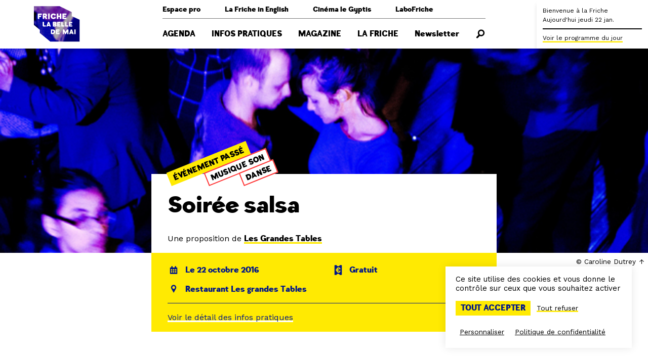

--- FILE ---
content_type: text/html; charset=UTF-8
request_url: https://www.lafriche.org/evenements/soiree-salsa/
body_size: 11009
content:
<!doctype html>
<html lang="fr-FR">
<head>
    <meta charset="UTF-8" />
    <meta name="viewport" content="width=device-width, initial-scale=1" />

    <link rel="profile" href="https://gmpg.org/xfn/11" />

    <link rel="icon" href="https://www.lafriche.org/app/themes/belledemai/assets/favicon.ico">

    <meta name='robots' content='index, follow, max-image-preview:large, max-snippet:-1, max-video-preview:-1' />

	<!-- This site is optimized with the Yoast SEO plugin v23.7 - https://yoast.com/wordpress/plugins/seo/ -->
	<title>Soirée salsa - Friche la Belle de Mai</title>
	<link rel="canonical" href="https://www.lafriche.org/evenements/soiree-salsa/" />
	<meta property="og:locale" content="fr_FR" />
	<meta property="og:type" content="article" />
	<meta property="og:title" content="Soirée salsa - Friche la Belle de Mai" />
	<meta property="og:description" content="Danseur ou spectacteur, de quelques pas esquissés à une danse qui peut durer bien après le coucher du soleil, débutant ou confirmé... Une fois par mois, le restaurant les Grandes Tables se transforme en une véritale piste de danse." />
	<meta property="og:url" content="https://www.lafriche.org/evenements/soiree-salsa/" />
	<meta property="og:site_name" content="Friche la Belle de Mai" />
	<meta property="article:modified_time" content="2020-07-03T15:03:28+00:00" />
	<meta property="og:image" content="http://www.lafriche.org/app/uploads/2016/10/salsacaroline-dutrey.jpg" />
	<meta property="og:image:width" content="645" />
	<meta property="og:image:height" content="370" />
	<meta property="og:image:type" content="image/jpeg" />
	<meta name="twitter:card" content="summary_large_image" />
	<script type="application/ld+json" class="yoast-schema-graph">{"@context":"https://schema.org","@graph":[{"@type":"WebPage","@id":"https://www.lafriche.org/evenements/soiree-salsa/","url":"https://www.lafriche.org/evenements/soiree-salsa/","name":"Soirée salsa - Friche la Belle de Mai","isPartOf":{"@id":"https://www.lafriche.org/#website"},"primaryImageOfPage":{"@id":"https://www.lafriche.org/evenements/soiree-salsa/#primaryimage"},"image":{"@id":"https://www.lafriche.org/evenements/soiree-salsa/#primaryimage"},"thumbnailUrl":"https://www.lafriche.org/app/uploads/2016/10/salsacaroline-dutrey.jpg","datePublished":"2016-10-14T22:00:00+00:00","dateModified":"2020-07-03T15:03:28+00:00","breadcrumb":{"@id":"https://www.lafriche.org/evenements/soiree-salsa/#breadcrumb"},"inLanguage":"fr-FR","potentialAction":[{"@type":"ReadAction","target":["https://www.lafriche.org/evenements/soiree-salsa/"]}]},{"@type":"ImageObject","inLanguage":"fr-FR","@id":"https://www.lafriche.org/evenements/soiree-salsa/#primaryimage","url":"https://www.lafriche.org/app/uploads/2016/10/salsacaroline-dutrey.jpg","contentUrl":"https://www.lafriche.org/app/uploads/2016/10/salsacaroline-dutrey.jpg","width":645,"height":370,"caption":"© Caroline Dutrey"},{"@type":"BreadcrumbList","@id":"https://www.lafriche.org/evenements/soiree-salsa/#breadcrumb","itemListElement":[{"@type":"ListItem","position":1,"name":"Accueil","item":"https://www.lafriche.org/"},{"@type":"ListItem","position":2,"name":"Soirée salsa"}]},{"@type":"WebSite","@id":"https://www.lafriche.org/#website","url":"https://www.lafriche.org/","name":"Friche la Belle de Mai","description":"Une fabrique artistique, un espace de vie et de culture à Marseille.","potentialAction":[{"@type":"SearchAction","target":{"@type":"EntryPoint","urlTemplate":"https://www.lafriche.org/?s={search_term_string}"},"query-input":{"@type":"PropertyValueSpecification","valueRequired":true,"valueName":"search_term_string"}}],"inLanguage":"fr-FR"}]}</script>
	<!-- / Yoast SEO plugin. -->


<link rel='stylesheet' id='wp-block-library-css' href='https://www.lafriche.org/wp/wp-includes/css/dist/block-library/style.min.css?ver=6.6.2' type='text/css' media='all' />
<style id='global-styles-inline-css' type='text/css'>
:root{--wp--preset--aspect-ratio--square: 1;--wp--preset--aspect-ratio--4-3: 4/3;--wp--preset--aspect-ratio--3-4: 3/4;--wp--preset--aspect-ratio--3-2: 3/2;--wp--preset--aspect-ratio--2-3: 2/3;--wp--preset--aspect-ratio--16-9: 16/9;--wp--preset--aspect-ratio--9-16: 9/16;--wp--preset--color--black: #000000;--wp--preset--color--cyan-bluish-gray: #abb8c3;--wp--preset--color--white: #ffffff;--wp--preset--color--pale-pink: #f78da7;--wp--preset--color--vivid-red: #cf2e2e;--wp--preset--color--luminous-vivid-orange: #ff6900;--wp--preset--color--luminous-vivid-amber: #fcb900;--wp--preset--color--light-green-cyan: #7bdcb5;--wp--preset--color--vivid-green-cyan: #00d084;--wp--preset--color--pale-cyan-blue: #8ed1fc;--wp--preset--color--vivid-cyan-blue: #0693e3;--wp--preset--color--vivid-purple: #9b51e0;--wp--preset--color--primary: #ffea02;--wp--preset--color--palette-1: #ff3333;--wp--preset--color--palette-2: #001689;--wp--preset--gradient--vivid-cyan-blue-to-vivid-purple: linear-gradient(135deg,rgba(6,147,227,1) 0%,rgb(155,81,224) 100%);--wp--preset--gradient--light-green-cyan-to-vivid-green-cyan: linear-gradient(135deg,rgb(122,220,180) 0%,rgb(0,208,130) 100%);--wp--preset--gradient--luminous-vivid-amber-to-luminous-vivid-orange: linear-gradient(135deg,rgba(252,185,0,1) 0%,rgba(255,105,0,1) 100%);--wp--preset--gradient--luminous-vivid-orange-to-vivid-red: linear-gradient(135deg,rgba(255,105,0,1) 0%,rgb(207,46,46) 100%);--wp--preset--gradient--very-light-gray-to-cyan-bluish-gray: linear-gradient(135deg,rgb(238,238,238) 0%,rgb(169,184,195) 100%);--wp--preset--gradient--cool-to-warm-spectrum: linear-gradient(135deg,rgb(74,234,220) 0%,rgb(151,120,209) 20%,rgb(207,42,186) 40%,rgb(238,44,130) 60%,rgb(251,105,98) 80%,rgb(254,248,76) 100%);--wp--preset--gradient--blush-light-purple: linear-gradient(135deg,rgb(255,206,236) 0%,rgb(152,150,240) 100%);--wp--preset--gradient--blush-bordeaux: linear-gradient(135deg,rgb(254,205,165) 0%,rgb(254,45,45) 50%,rgb(107,0,62) 100%);--wp--preset--gradient--luminous-dusk: linear-gradient(135deg,rgb(255,203,112) 0%,rgb(199,81,192) 50%,rgb(65,88,208) 100%);--wp--preset--gradient--pale-ocean: linear-gradient(135deg,rgb(255,245,203) 0%,rgb(182,227,212) 50%,rgb(51,167,181) 100%);--wp--preset--gradient--electric-grass: linear-gradient(135deg,rgb(202,248,128) 0%,rgb(113,206,126) 100%);--wp--preset--gradient--midnight: linear-gradient(135deg,rgb(2,3,129) 0%,rgb(40,116,252) 100%);--wp--preset--font-size--small: 13px;--wp--preset--font-size--medium: 20px;--wp--preset--font-size--large: 36px;--wp--preset--font-size--x-large: 42px;--wp--preset--spacing--20: 0.44rem;--wp--preset--spacing--30: 0.67rem;--wp--preset--spacing--40: 1rem;--wp--preset--spacing--50: 1.5rem;--wp--preset--spacing--60: 2.25rem;--wp--preset--spacing--70: 3.38rem;--wp--preset--spacing--80: 5.06rem;--wp--preset--shadow--natural: 6px 6px 9px rgba(0, 0, 0, 0.2);--wp--preset--shadow--deep: 12px 12px 50px rgba(0, 0, 0, 0.4);--wp--preset--shadow--sharp: 6px 6px 0px rgba(0, 0, 0, 0.2);--wp--preset--shadow--outlined: 6px 6px 0px -3px rgba(255, 255, 255, 1), 6px 6px rgba(0, 0, 0, 1);--wp--preset--shadow--crisp: 6px 6px 0px rgba(0, 0, 0, 1);}:root { --wp--style--global--content-size: 800px;--wp--style--global--wide-size: 1000px; }:where(body) { margin: 0; }.wp-site-blocks > .alignleft { float: left; margin-right: 2em; }.wp-site-blocks > .alignright { float: right; margin-left: 2em; }.wp-site-blocks > .aligncenter { justify-content: center; margin-left: auto; margin-right: auto; }:where(.is-layout-flex){gap: 0.5em;}:where(.is-layout-grid){gap: 0.5em;}.is-layout-flow > .alignleft{float: left;margin-inline-start: 0;margin-inline-end: 2em;}.is-layout-flow > .alignright{float: right;margin-inline-start: 2em;margin-inline-end: 0;}.is-layout-flow > .aligncenter{margin-left: auto !important;margin-right: auto !important;}.is-layout-constrained > .alignleft{float: left;margin-inline-start: 0;margin-inline-end: 2em;}.is-layout-constrained > .alignright{float: right;margin-inline-start: 2em;margin-inline-end: 0;}.is-layout-constrained > .aligncenter{margin-left: auto !important;margin-right: auto !important;}.is-layout-constrained > :where(:not(.alignleft):not(.alignright):not(.alignfull)){max-width: var(--wp--style--global--content-size);margin-left: auto !important;margin-right: auto !important;}.is-layout-constrained > .alignwide{max-width: var(--wp--style--global--wide-size);}body .is-layout-flex{display: flex;}.is-layout-flex{flex-wrap: wrap;align-items: center;}.is-layout-flex > :is(*, div){margin: 0;}body .is-layout-grid{display: grid;}.is-layout-grid > :is(*, div){margin: 0;}body{padding-top: 0px;padding-right: 0px;padding-bottom: 0px;padding-left: 0px;}a:where(:not(.wp-element-button)){text-decoration: underline;}:root :where(.wp-element-button, .wp-block-button__link){background-color: #32373c;border-width: 0;color: #fff;font-family: inherit;font-size: inherit;line-height: inherit;padding: calc(0.667em + 2px) calc(1.333em + 2px);text-decoration: none;}.has-black-color{color: var(--wp--preset--color--black) !important;}.has-cyan-bluish-gray-color{color: var(--wp--preset--color--cyan-bluish-gray) !important;}.has-white-color{color: var(--wp--preset--color--white) !important;}.has-pale-pink-color{color: var(--wp--preset--color--pale-pink) !important;}.has-vivid-red-color{color: var(--wp--preset--color--vivid-red) !important;}.has-luminous-vivid-orange-color{color: var(--wp--preset--color--luminous-vivid-orange) !important;}.has-luminous-vivid-amber-color{color: var(--wp--preset--color--luminous-vivid-amber) !important;}.has-light-green-cyan-color{color: var(--wp--preset--color--light-green-cyan) !important;}.has-vivid-green-cyan-color{color: var(--wp--preset--color--vivid-green-cyan) !important;}.has-pale-cyan-blue-color{color: var(--wp--preset--color--pale-cyan-blue) !important;}.has-vivid-cyan-blue-color{color: var(--wp--preset--color--vivid-cyan-blue) !important;}.has-vivid-purple-color{color: var(--wp--preset--color--vivid-purple) !important;}.has-primary-color{color: var(--wp--preset--color--primary) !important;}.has-palette-1-color{color: var(--wp--preset--color--palette-1) !important;}.has-palette-2-color{color: var(--wp--preset--color--palette-2) !important;}.has-black-background-color{background-color: var(--wp--preset--color--black) !important;}.has-cyan-bluish-gray-background-color{background-color: var(--wp--preset--color--cyan-bluish-gray) !important;}.has-white-background-color{background-color: var(--wp--preset--color--white) !important;}.has-pale-pink-background-color{background-color: var(--wp--preset--color--pale-pink) !important;}.has-vivid-red-background-color{background-color: var(--wp--preset--color--vivid-red) !important;}.has-luminous-vivid-orange-background-color{background-color: var(--wp--preset--color--luminous-vivid-orange) !important;}.has-luminous-vivid-amber-background-color{background-color: var(--wp--preset--color--luminous-vivid-amber) !important;}.has-light-green-cyan-background-color{background-color: var(--wp--preset--color--light-green-cyan) !important;}.has-vivid-green-cyan-background-color{background-color: var(--wp--preset--color--vivid-green-cyan) !important;}.has-pale-cyan-blue-background-color{background-color: var(--wp--preset--color--pale-cyan-blue) !important;}.has-vivid-cyan-blue-background-color{background-color: var(--wp--preset--color--vivid-cyan-blue) !important;}.has-vivid-purple-background-color{background-color: var(--wp--preset--color--vivid-purple) !important;}.has-primary-background-color{background-color: var(--wp--preset--color--primary) !important;}.has-palette-1-background-color{background-color: var(--wp--preset--color--palette-1) !important;}.has-palette-2-background-color{background-color: var(--wp--preset--color--palette-2) !important;}.has-black-border-color{border-color: var(--wp--preset--color--black) !important;}.has-cyan-bluish-gray-border-color{border-color: var(--wp--preset--color--cyan-bluish-gray) !important;}.has-white-border-color{border-color: var(--wp--preset--color--white) !important;}.has-pale-pink-border-color{border-color: var(--wp--preset--color--pale-pink) !important;}.has-vivid-red-border-color{border-color: var(--wp--preset--color--vivid-red) !important;}.has-luminous-vivid-orange-border-color{border-color: var(--wp--preset--color--luminous-vivid-orange) !important;}.has-luminous-vivid-amber-border-color{border-color: var(--wp--preset--color--luminous-vivid-amber) !important;}.has-light-green-cyan-border-color{border-color: var(--wp--preset--color--light-green-cyan) !important;}.has-vivid-green-cyan-border-color{border-color: var(--wp--preset--color--vivid-green-cyan) !important;}.has-pale-cyan-blue-border-color{border-color: var(--wp--preset--color--pale-cyan-blue) !important;}.has-vivid-cyan-blue-border-color{border-color: var(--wp--preset--color--vivid-cyan-blue) !important;}.has-vivid-purple-border-color{border-color: var(--wp--preset--color--vivid-purple) !important;}.has-primary-border-color{border-color: var(--wp--preset--color--primary) !important;}.has-palette-1-border-color{border-color: var(--wp--preset--color--palette-1) !important;}.has-palette-2-border-color{border-color: var(--wp--preset--color--palette-2) !important;}.has-vivid-cyan-blue-to-vivid-purple-gradient-background{background: var(--wp--preset--gradient--vivid-cyan-blue-to-vivid-purple) !important;}.has-light-green-cyan-to-vivid-green-cyan-gradient-background{background: var(--wp--preset--gradient--light-green-cyan-to-vivid-green-cyan) !important;}.has-luminous-vivid-amber-to-luminous-vivid-orange-gradient-background{background: var(--wp--preset--gradient--luminous-vivid-amber-to-luminous-vivid-orange) !important;}.has-luminous-vivid-orange-to-vivid-red-gradient-background{background: var(--wp--preset--gradient--luminous-vivid-orange-to-vivid-red) !important;}.has-very-light-gray-to-cyan-bluish-gray-gradient-background{background: var(--wp--preset--gradient--very-light-gray-to-cyan-bluish-gray) !important;}.has-cool-to-warm-spectrum-gradient-background{background: var(--wp--preset--gradient--cool-to-warm-spectrum) !important;}.has-blush-light-purple-gradient-background{background: var(--wp--preset--gradient--blush-light-purple) !important;}.has-blush-bordeaux-gradient-background{background: var(--wp--preset--gradient--blush-bordeaux) !important;}.has-luminous-dusk-gradient-background{background: var(--wp--preset--gradient--luminous-dusk) !important;}.has-pale-ocean-gradient-background{background: var(--wp--preset--gradient--pale-ocean) !important;}.has-electric-grass-gradient-background{background: var(--wp--preset--gradient--electric-grass) !important;}.has-midnight-gradient-background{background: var(--wp--preset--gradient--midnight) !important;}.has-small-font-size{font-size: var(--wp--preset--font-size--small) !important;}.has-medium-font-size{font-size: var(--wp--preset--font-size--medium) !important;}.has-large-font-size{font-size: var(--wp--preset--font-size--large) !important;}.has-x-large-font-size{font-size: var(--wp--preset--font-size--x-large) !important;}
:where(.wp-block-post-template.is-layout-flex){gap: 1.25em;}:where(.wp-block-post-template.is-layout-grid){gap: 1.25em;}
:where(.wp-block-columns.is-layout-flex){gap: 2em;}:where(.wp-block-columns.is-layout-grid){gap: 2em;}
:root :where(.wp-block-pullquote){font-size: 1.5em;line-height: 1.6;}
</style>
<link rel='stylesheet' id='main-css-css' href='https://www.lafriche.org/app/themes/belledemai/build/css/app.css?ver=1.1.3' type='text/css' media='all' />
<script type="text/javascript" src="https://www.lafriche.org/wp/wp-includes/js/jquery/jquery.min.js?ver=3.7.1" id="jquery-core-js"></script>
<script type="text/javascript" src="https://www.lafriche.org/wp/wp-includes/js/jquery/jquery-migrate.min.js?ver=3.4.1" id="jquery-migrate-js"></script>
<link rel="https://api.w.org/" href="https://www.lafriche.org/wp-json/" /><link rel="alternate" title="JSON" type="application/json" href="https://www.lafriche.org/wp-json/wp/v2/event/906" /><link rel="EditURI" type="application/rsd+xml" title="RSD" href="https://www.lafriche.org/wp/xmlrpc.php?rsd" />
<meta name="generator" content="WordPress 6.6.2" />
<link rel='shortlink' href='https://www.lafriche.org/?p=906' />
<link rel="alternate" title="oEmbed (JSON)" type="application/json+oembed" href="https://www.lafriche.org/wp-json/oembed/1.0/embed?url=https%3A%2F%2Fwww.lafriche.org%2Fevenements%2Fsoiree-salsa%2F" />
<link rel="alternate" title="oEmbed (XML)" type="text/xml+oembed" href="https://www.lafriche.org/wp-json/oembed/1.0/embed?url=https%3A%2F%2Fwww.lafriche.org%2Fevenements%2Fsoiree-salsa%2F&#038;format=xml" />
<meta name="google-site-verification" content="GR9-V7_J1RfzcT-SDRbZVeLyARt5UMOcRNrCxtA2zdM" /></head>

<body class="event-template-default single single-event postid-906">
    <nav class="navbar has-clipped-logo" role="navigation" aria-label="Navigation principale">
    <div class="container">
        <div class="navbar-brand">
            <a class="navbar-item" href="https://www.lafriche.org">
                <img class="is-hidden-touch" src="https://www.lafriche.org/app/themes/belledemai/assets/logo_transparent.svg" alt="Friche la Belle de Mai">

                <span class="svg is-hidden-desktop">
                    <svg version="1.1" xmlns="http://www.w3.org/2000/svg" xmlns:xlink="http://www.w3.org/1999/xlink" x="0px" y="0px" viewBox="0 0 100 100" style="enable-background:new 0 0 100 100;" xml:space="preserve">
    <style type="text/css">
        .background { fill: #FFFFFF; }
        .foreground { fill: #FF3333; }
    </style>

    <path class="background" d="M80.9,34.1v-8.3L55.9,13.6H3v38.5l12.3,10.1v6.5l21.5,17.7H97V41.3L80.9,34.1z"/>

    <path class="foreground" d="M46.7,48.6c0-0.3-0.3-0.7-0.5-0.7h-1.6v1.3h1.6C46.4,49.3,46.7,48.9,46.7,48.6z"/>
    <path class="foreground" d="M41.3,64c-0.2,0-0.7,0-0.7,0v4.5h0.7c0,0,2.6,0.1,2.6-2.4C43.9,63.8,41.5,64,41.3,64z"/>
    <path class="foreground" d="M25.6,33.7c0.5,0,1.1-0.6,1.1-1.1s-0.6-1.1-1.1-1.1h-0.1h-1.3v2.2h1.3H25.6z"/>
    <polygon class="foreground" points="32.4,51.8 34,51.8 33.1,49.5"/>
    <path class="foreground" d="M46.5,51.9h-1.9v1.3h1.9c0.2,0,0.5-0.4,0.5-0.6C47,52.3,46.7,51.9,46.5,51.9z"/>
    <path class="foreground" d="M80.9,34.1v-8.3L55.9,13.6H3v38.5l12.3,10.1v6.5l21.5,17.7H97V41.3L80.9,34.1z M73.8,53.2v2.3h-6.6v-9.6h2.7v7.3C69.9,53.2,73.8,53.2,73.8,53.2z M61.8,28.6h8.3v3h-5.2v1.5h3.7v2.3h-3.7v1.7H70V40h-8.3C61.8,40,61.8,28.6,61.8,28.6zM50.1,28.6h3.3V33h2.9v-4.4h3.3V40h-3.3v-4.2h-2.9V40h-3.3V28.6z M43.2,28.5c2.4,0,4.3,1.3,5.4,3.1l-3.2,1.5c-0.3-1.1-1.1-1.7-2.1-1.7c-2.4,0-2.5,2.8-2.5,2.8c0,3.1,2.4,3,2.4,3c1,0,1.8-0.6,2.1-1.5c0-0.2,0.1-0.3,0.1-0.5l3.2,1.9c-1.1,1.8-3,3-5.3,3c-3.4,0-5.8-2.6-5.8-5.8C37.4,31.1,39.8,28.5,43.2,28.5z M32.4,28.6h3.1V40h-3.1V28.6z M21.2,28.6h5h0.1c2,0,3.8,1.6,3.8,3.8c0,0.9-0.5,2.6-2,3.4l0,0c0.7,0,1.2,0.8,1.3,0.9c0,0.1,1.5,3.2,1.5,3.2h-3.7c-0.1-0.3-0.9-2.2-1-2.3c-0.4-0.7-0.7-1.2-1.5-1.2h-0.5v3.5h-3L21.2,28.6L21.2,28.6z M19.2,31.7H14v1.5h3.6V36h-3.6v4h-1.9l-1.3-1.1V28.6h8.4V31.7zM27.7,55.4h-5.3l-1.3-1.1v-8.5h2.7v7.3h3.9C27.7,53.2,27.7,55.4,27.7,55.4z M35.3,55.4l-0.4-1.3h-3.3l-0.4,1.3h-2.5l3.4-9.6h2.4l3.4,9.6H35.3z M40.6,71.1h-1.4L37.9,70v-8.6h3.4c0,0,5.4-0.3,5.4,4.7C46.8,71.4,40.6,71.1,40.6,71.1z M42.1,55.4v-9.6h4.6c1.7,0,2.9,1.1,2.9,2.4c0,1.1-0.6,2-1.8,2.3l0,0h-0.2c1.4,0.2,2.3,1.2,2.3,2.4c0,1.3-1.2,2.4-2.9,2.4L42.1,55.4z M55.5,64H51v1.3h3.1v2h-3.2v1.4h4.5v2.4h-7v-9.7h7C55.5,61.4,55.5,64,55.5,64z M57.8,48.4h-4v1.2h3.1v2h-3.1V53h4.1v2.4h-6.6v-9.6h6.6C57.8,45.9,57.8,48.4,57.8,48.4z M59.3,45.9H62v7.3h3.9v2.3h-6.6C59.3,55.4,59.3,45.9,59.3,45.9z M73.9,71.1h-2.5v-4.9h-0.1l-2.5,4.9h-1.6l-2.4-4.9h-0.1v4.9h-2.5v-9.7h3.1l2.7,5.2l2.8-5.2H74C73.9,61.4,73.9,71.1,73.9,71.1z M75.2,45.9h6.7v2.5h-4.1v1.2h3.1v2h-3.1V53h4.1v2.4h-6.6L75.2,45.9L75.2,45.9z M82.2,71.1l-0.5-1.3h-3.3L78,71.1h-2.5l3.4-9.7h2.4l3.4,9.7H82.2z M88.8,71.1h-2.7v-9.7h2.7V71.1z"/>
    <polygon class="foreground" points="79.2,67.4 80.8,67.4 79.9,65.1"/>
</svg>
                </span>
            </a>

            <a role="button" class="navbar-burger burger" aria-label="Menu" aria-expanded="false">
                <span aria-hidden="true"></span>
                <span aria-hidden="true"></span>
                <span aria-hidden="true"></span>

                <div class="navbar-burger-label">Menu</div>
            </a>
        </div>

        <div class="navbar-menu">
            <div class="navbar-menu-wrapper">
                <div class="navbar-secondary"><div class=" menu-item menu-item-type-post_type menu-item-object-page menu-item-has-children navbar-item has-dropdown is-hoverable">
<a class="navbar-link is-arrowless">Espace pro</a><div class="navbar-dropdown"><a class=" menu-item menu-item-type-post_type menu-item-object-page navbar-item" href="https://www.lafriche.org/professionnels/entreprises/" target="">Entreprises</a><a class=" menu-item menu-item-type-post_type menu-item-object-page navbar-item" href="https://www.lafriche.org/professionnels/acteurs-socio-educatifs/" target="">Groupes &amp; profs</a><a class=" menu-item menu-item-type-post_type menu-item-object-page navbar-item" href="https://www.lafriche.org/professionnels/artistes/" target="">Artistes</a><a class=" menu-item menu-item-type-post_type menu-item-object-page navbar-item" href="https://www.lafriche.org/professionnels/presse/" target="">Presse</a><a class=" menu-item menu-item-type-post_type menu-item-object-page navbar-item" href="https://www.lafriche.org/professionnels/technique/" target="">Technique</a></div></div></a><div class=" menu-item menu-item-type-post_type menu-item-object-page menu-item-has-children navbar-item has-dropdown is-hoverable">
<a class="navbar-link is-arrowless">La Friche in English</a><div class="navbar-dropdown"><a class=" menu-item menu-item-type-post_type menu-item-object-page navbar-item" href="https://www.lafriche.org/la-friche-in-english/useful-information/" target="">Useful information</a><a class=" menu-item menu-item-type-post_type menu-item-object-page navbar-item" href="https://www.lafriche.org/la-friche-in-english/first-time-here/" target="">First time here?</a><a class=" menu-item menu-item-type-post_type menu-item-object-page navbar-item" href="https://www.lafriche.org/la-friche-in-english/our-story/" target="">Our story</a></div></div></a><a class="is-hidden-touch menu-item menu-item-type-custom menu-item-object-custom navbar-item is-external-link" href="https://cinemalegyptis.org" target="_blank">Cinéma le Gyptis</a><a class=" menu-item menu-item-type-post_type menu-item-object-page navbar-item" href="https://www.lafriche.org/labofriche/" target="">LaboFriche</a></div><div class="navbar-primary"><a class="is-uppercase menu-item menu-item-type-post_type menu-item-object-page navbar-item" href="https://www.lafriche.org/agenda/" target="">Agenda</a><div class="is-uppercase menu-item menu-item-type-post_type menu-item-object-page menu-item-has-children navbar-item has-dropdown">
<a class="navbar-link is-arrowless">Infos pratiques</a><div class="navbar-dropdown"><a class=" menu-item menu-item-type-post_type menu-item-object-page navbar-item" href="https://www.lafriche.org/infos-pratiques/venir-a-la-friche/" target="">Venir à la Friche</a><a class=" menu-item menu-item-type-post_type menu-item-object-page navbar-item" href="https://www.lafriche.org/infos-pratiques/expositions/" target="">Expositions</a><a class=" menu-item menu-item-type-post_type menu-item-object-page navbar-item" href="https://www.lafriche.org/infos-pratiques/restaurant-cafe/" target="">Restaurant &amp; café</a><a class=" menu-item menu-item-type-post_type menu-item-object-page navbar-item" href="https://www.lafriche.org/infos-pratiques/espaces-en-acces-libre/" target="">Espaces en accès libre</a><a class=" menu-item menu-item-type-post_type menu-item-object-page navbar-item" href="https://www.lafriche.org/infos-pratiques/librairie/" target="">Librairie</a><a class=" menu-item menu-item-type-post_type menu-item-object-page navbar-item" href="https://www.lafriche.org/infos-pratiques/billetterie/" target="">Billetterie</a><a class=" menu-item menu-item-type-post_type menu-item-object-page navbar-item" href="https://www.lafriche.org/infos-pratiques/accessibilite/" target="">Accessibilité</a><span class="navbar-dropdown-close"></span></div></div></a><a class="is-uppercase menu-item menu-item-type-post_type menu-item-object-page navbar-item" href="https://www.lafriche.org/magazine/" target="">Magazine</a><div class="is-uppercase menu-item menu-item-type-post_type menu-item-object-page menu-item-has-children navbar-item has-dropdown">
<a class="navbar-link is-arrowless">La Friche</a><div class="navbar-dropdown"><a class=" menu-item menu-item-type-post_type menu-item-object-page navbar-item" href="https://www.lafriche.org/la-friche/le-projet/" target="">Le projet</a><a class=" menu-item menu-item-type-post_type menu-item-object-page navbar-item" href="https://www.lafriche.org/la-friche/histoire/" target="">Lieu d'histoire</a><a class=" menu-item menu-item-type-post_type_archive menu-item-object-venue navbar-item" href="https://www.lafriche.org/la-friche/lieux/" target="">Les lieux</a><a class=" menu-item menu-item-type-post_type menu-item-object-page navbar-item" href="https://www.lafriche.org/la-friche/enfance-et-jeunesse/" target="">Enfance et jeunesse</a><a class=" menu-item menu-item-type-post_type menu-item-object-page navbar-item" href="https://www.lafriche.org/cooperation-internationale/" target="">Coopération internationale</a><a class=" menu-item menu-item-type-post_type menu-item-object-page navbar-item" href="https://www.lafriche.org/la-friche/residences/" target="">Les résidences</a><a class=" menu-item menu-item-type-post_type_archive menu-item-object-frichiste navbar-item" href="https://www.lafriche.org/la-friche/frichistes/" target="">Les Frichistes</a><span class="navbar-dropdown-close"></span></div></div></a><a class="is-hidden-desktop is-uppercase menu-item menu-item-type-custom menu-item-object-custom navbar-item" href="https://cinemalegyptis.org" target="">Cinéma le Gyptis</a><a class=" menu-item menu-item-type-post_type menu-item-object-page navbar-item" href="https://www.lafriche.org/newsletter/" target="">Newsletter</a><a class="search menu-item menu-item-type-custom menu-item-object-custom navbar-item"><svg class="icon" title="Rechercher" aria-label="Rechercher"><use xlink:href="https://www.lafriche.org/app/themes/belledemai/assets/sprites/static.svg?v=1.1.3#recherche"/></svg></a></div>            </div>
        </div>

        <div class="navbar-end"></div>
    </div>

    </nav>
<div class="live">
    <div class="live-inner">
        <div class="live-collapsed">
            <div class="live-title">
                <p>
                    <span class="title is-1-touch">Bienvenue à la Friche</span><br />
                    <span class="is-hidden-touch">Aujourd'hui jeudi 22 jan.</span>
                </p>

                            </div>

            
            <div class="live-item is-hidden-touch">
                <a class="is-link live-open">
                    Voir le programme du jour
                </a>
            </div>
        </div>

        <div class="live-full"></div>
    </div>
</div>
<div class="search-form">
    <div class="container">
        <section class="section">
            <form method="get" action="/">
                <div class="field is-grouped">
                    <p class="control is-expanded">
                        <input type="text" name="s" class="input" placeholder="Recherche">
                    </p>

                    <p class="control">
                        <button class="button is-primary">
                            Rechercher
                        </button>
                    </p>
                </div>
            </form>
        </section>
    </div>

    <div class="search-form-close is-hidden-desktop"></div>
</div>

    
    <div class="single-wrapper">
        <section class="cover">
                            
                <div class="background has-background-image" data-background="https://www.lafriche.org/app/uploads/2016/10/salsacaroline-dutrey.jpg" data-background-desktop="https://www.lafriche.org/app/uploads/2016/10/salsacaroline-dutrey.jpg">
                                            <div class="background-caption">
                            © Caroline Dutrey                        </div>
                                    </div>
            
            <div class="container">
                <div class="columns">
                    <div class="column is-middle is-offset-left">
                        <div class="cover-title">
                            <div class="cover-title-header">
                                
                                                                    <div class="tags are-medium are-tilted">
                                                                                    <div class="tag-wrapper is-borderless">
                                                <span class="tag is-past-event">
                                                    Événement passé
                                                </span>
                                            </div>
                                        
                                                                                                                                    <div class="tag-wrapper">
                                                    <a class="tag" href="/agenda/?categorie=musique-son">
                                                        Musique Son                                                    </a>
                                                </div>
                                                                                            <div class="tag-wrapper">
                                                    <a class="tag" href="/agenda/?categorie=danse">
                                                        Danse                                                    </a>
                                                </div>
                                                                                                                        </div>
                                                            </div>

                            
                            <h1 class="title is-2 is-spaced">
                                Soirée salsa                            </h1>

                            
                            
                            
                                                            
                                <div class="extra-subtitle">
                                    Une proposition de <a class="is-link" href="https://www.lafriche.org/la-friche/frichistes/les-grandes-tables/">Les Grandes Tables</a>                                </div>
                                                    </div>
                    </div>
                </div>
            </div>
        </section>

        <section class="section content-wrapper">
            <div class="container">
                <div class="columns">
                    <div class="column is-middle is-offset-left">
                        <div class="info-block">
                            <div class="info-block-wrapper">
                                
                                <div class="info-block-item">
                                    <div class="info-block-item-title">
                                        <div class="icon-text">
                                            <svg class="icon">
                                                <use xlink:href="https://www.lafriche.org/app/themes/belledemai/assets/sprites/static.svg?v=1.1.3#calendrier" />
                                            </svg>

                                            <p>Le 22 octobre 2016</p>
                                        </div>
                                    </div>

                                                                            <div class="info-block-item-content">
                                                                                            <p>samedi 22 octobre de 20h à 2h<br />
restauration de 20h30 à 22h</p>
                                            
                                                                                    </div>

                                                                                                            </div>

                                                                    <div class="info-block-item">
                                        <div class="info-block-item-title">
                                            <div class="icon-text">
                                                <svg class="icon">
                                                    <use xlink:href="https://www.lafriche.org/app/themes/belledemai/assets/sprites/static.svg?v=1.1.3#ticket" />
                                                </svg>

                                                <p>
                                                                                                            Gratuit
                                                                                                    </p>
                                            </div>
                                        </div>

                                                                            </div>
                                
                                                                    <div class="info-block-item">
                                        <div class="info-block-item-title">
                                            <div class="icon-text">
                                                <svg class="icon">
                                                    <use xlink:href="https://www.lafriche.org/app/themes/belledemai/assets/sprites/static.svg?v=1.1.3#lieu" />
                                                </svg>

                                                                                                    <p>
                                                        Restaurant Les grandes Tables                                                    </p>
                                                                                            </div>
                                        </div>

                                                                            </div>
                                
                                
                                                            </div>

                            
                                                            <div class="info-block-toggle">
                                    <a class="is-link is-white is-hover-primary-invert">
                                        Voir le détail des infos pratiques
                                    </a>

                                    <div class="info-block-toggle-close"></div>
                                </div>
                                                    </div>

                        <div class="content is-gutenberg">
                            <p>Danseur ou spectacteur, de quelques pas esquissés à une danse qui peut durer bien après le coucher du soleil, débutant ou confirmé&#8230; Une fois par mois, le restaurant les Grandes Tables se transforme en une véritale piste de danse.<br />Mambo, sacala doble, dile que no&#8230; Les tables bougent et les danseurs virevoltent !</p>
                        </div>

                                            </div>

                    <div class="column">
                        <aside class="aside-blocks">
                            
<div class="aside-blocks-item">
    <div class="aside-blocks-sub-item">
        <p class="share">
            <span>Partager</span>

            <!-- <a class="is-link" href="http://twitter.com/share?text=Soir%C3%A9e+salsa&url=https%3A%2F%2Fwww.lafriche.org%2Fevenements%2Fsoiree-salsa%2F" target="_blank">
                <svg class="icon is-small">
                    <use xlink:href="https://www.lafriche.org/app/themes/belledemai/assets/sprites/social.svg?v=1.1.3#twitter"/>
                </svg>
            </a> -->

            <a class="is-link" href="https://www.facebook.com/sharer/sharer.php?u=https%3A%2F%2Fwww.lafriche.org%2Fevenements%2Fsoiree-salsa%2F" target="_blank">
                <svg class="icon is-small">
                    <use xlink:href="https://www.lafriche.org/app/themes/belledemai/assets/sprites/social.svg?v=1.1.3#facebook"/>
                </svg>
            </a>

            <a class="is-link" href="https://www.linkedin.com/shareArticle?url=https%3A%2F%2Fwww.lafriche.org%2Fevenements%2Fsoiree-salsa%2F&title=Soir%C3%A9e+salsa&mini=truehttps%3A%2F%2Fwww.lafriche.org%2Fevenements%2Fsoiree-salsa%2F" target="_blank">
                <svg class="icon is-small">
                    <use xlink:href="https://www.lafriche.org/app/themes/belledemai/assets/sprites/social.svg?v=1.1.3#linkedin"/>
                </svg>
            </a>
        </p>
    </div>

    <div class="aside-blocks-sub-item">
        <a class="is-link" onclick="copyToClipboard('https://www.lafriche.org/evenements/soiree-salsa/')">
            Copier le lien
        </a>
    </div>
</div>
                        </aside>
                    </div>
                </div>
            </div>
        </section>

        
        
        
        
        
                    
                            <section class="section is-medium">
                    <div class="section-title">
                        <div class="container">
                            <h2 class="title is-1 is-spaced">
                                Et aussi
                            </h2>
                        </div>
                    </div>

                    <div class="container">
                        <div class="events thumbs is-odd">
                                                            <div class="event thumb is-large">
    <div class="columns is-desktop">
        <div class="column thumb-image">
            <a href="https://www.lafriche.org/evenements/jack-de-marseille-35-ans-de-mix/">
                <figure class="image is-5by3">
                    <img width="1000" height="600" src="https://www.lafriche.org/app/uploads/2017/06/4-jack-de-marseille-la-nuit-magazine_-1000x600.jpg" class="attachment-event_thumb_large size-event_thumb_large wp-post-image" alt="" decoding="async" fetchpriority="high" srcset="https://www.lafriche.org/app/uploads/2017/06/4-jack-de-marseille-la-nuit-magazine_-1000x600.jpg 1000w, https://www.lafriche.org/app/uploads/2017/06/4-jack-de-marseille-la-nuit-magazine_-500x300.jpg 500w" sizes="(max-width: 1000px) 100vw, 1000px" />                </figure>
            </a>
        </div>

        <div class="column">
            
                            <div class="thumb-categories">
                    
                                            <div class="tags are-medium">
                            
                                                                                                <a class="tag" href="/agenda/?categorie=musique-son">
                                        Musique Son                                    </a>
                                                                                    </div>
                                    </div>
            
            <h3 class="title is-2">
                <a href="https://www.lafriche.org/evenements/jack-de-marseille-35-ans-de-mix/">
                    Jack de Marseille : 35 ans de Mix                </a>
            </h3>

                            <h4 class="subtitle is-5">
                    House, Techno, Acid, Classics                </h4>
            
            
                            
                <h5 class="subtitle is-6">
                    Une proposition de <a class="is-link" href="https://www.lafriche.org/la-friche/frichistes/cabaret-aleatoire/">Cabaret Aléatoire</a>                </h5>
            
            <div class="content">
                <div class="excerpt">
                    <p>
                         35 ans de carrière derrière les platines, ça se fête. Jack de Marseille prend le contrôle du Petit Cab pour un All Night Long.
 <a class="view-more" href="https://www.lafriche.org/evenements/jack-de-marseille-35-ans-de-mix/">+</a>
                    </p>
                </div>
            </div>

            
            
            
            
            <div class="icon-text">
                <svg class="icon">
                    <use xlink:href="https://www.lafriche.org/app/themes/belledemai/assets/sprites/static.svg?v=1.1.3#calendrier" />
                </svg>

                <p>
                    Jeudi 23 janvier 2026 de 23h à 5h                </p>
            </div>

            
                    </div>
    </div>
</div>
                                                            <div class="event thumb is-large">
    <div class="columns is-desktop">
        <div class="column thumb-image">
            <a href="https://www.lafriche.org/evenements/lives-et-dj-sets/">
                <figure class="image is-5by3">
                    <img width="1000" height="600" src="https://www.lafriche.org/app/uploads/2026/01/PETIT-CAB-19.09.25-ISIS-MECHERAF-61-1000x600.png" class="attachment-event_thumb_large size-event_thumb_large wp-post-image" alt="" decoding="async" srcset="https://www.lafriche.org/app/uploads/2026/01/PETIT-CAB-19.09.25-ISIS-MECHERAF-61-1000x600.png 1000w, https://www.lafriche.org/app/uploads/2026/01/PETIT-CAB-19.09.25-ISIS-MECHERAF-61-500x300.png 500w" sizes="(max-width: 1000px) 100vw, 1000px" />                </figure>
            </a>
        </div>

        <div class="column">
            
                            <div class="thumb-categories">
                    
                                            <div class="tags are-medium">
                            
                                                                                                <a class="tag" href="/agenda/?categorie=musique-son">
                                        Musique Son                                    </a>
                                                                                    </div>
                                    </div>
            
            <h3 class="title is-2">
                <a href="https://www.lafriche.org/evenements/lives-et-dj-sets/">
                    Lives et Dj sets                </a>
            </h3>

            
                            
                <h5 class="subtitle is-6">
                    Dans le cadre de <a class="is-link" href="https://www.lafriche.org/temps-forts/le-voyage-en-ukraine/">Le Voyage en Ukraine</a>                </h5>
            
                            
                <h5 class="subtitle is-6">
                    Une proposition de <a class="is-link" href="https://www.lafriche.org/la-friche/frichistes/parallele/">Parallèle</a> et <a class="is-link" href="https://www.lafriche.org/la-friche/frichistes/bipole/">Bi:Pole</a>                </h5>
            
            <div class="content">
                <div class="excerpt">
                    <p>
                        Le Festival Parallèle investit le Petit Cab pour célébrer l'émergence avec deux lives et deux DJ sets pour nous réchauffer en plein hiver. <a class="view-more" href="https://www.lafriche.org/evenements/lives-et-dj-sets/">+</a>
                    </p>
                </div>
            </div>

            
            
            
            
            <div class="icon-text">
                <svg class="icon">
                    <use xlink:href="https://www.lafriche.org/app/themes/belledemai/assets/sprites/static.svg?v=1.1.3#calendrier" />
                </svg>

                <p>
                    Vendredi 30 janvier 2026 de 22h30 à 4h                </p>
            </div>

            
                    </div>
    </div>
</div>
                                                            <div class="event thumb is-large">
    <div class="columns is-desktop">
        <div class="column thumb-image">
            <a href="https://www.lafriche.org/evenements/le-voyage-en-ukraine-soiree-de-vernissage/">
                <figure class="image is-5by3">
                    <img width="1000" height="600" src="https://www.lafriche.org/app/uploads/2020/07/cdutrey-6450-web-1000x600.jpg" class="attachment-event_thumb_large size-event_thumb_large wp-post-image" alt="" decoding="async" srcset="https://www.lafriche.org/app/uploads/2020/07/cdutrey-6450-web-1000x600.jpg 1000w, https://www.lafriche.org/app/uploads/2020/07/cdutrey-6450-web-500x300.jpg 500w" sizes="(max-width: 1000px) 100vw, 1000px" />                </figure>
            </a>
        </div>

        <div class="column">
            
                            <div class="thumb-categories">
                    
                                            <div class="tags are-medium">
                            
                                                                                                <a class="tag" href="/agenda/?categorie=exposition">
                                        Exposition                                    </a>
                                                                    <a class="tag" href="/agenda/?categorie=musique-son">
                                        Musique Son                                    </a>
                                                                    <a class="tag" href="/agenda/?categorie=rencontre">
                                        Rencontre                                    </a>
                                                                    <a class="tag" href="/agenda/?categorie=performance">
                                        Performance                                    </a>
                                                                    <a class="tag" href="/agenda/?categorie=cuisine">
                                        Cuisine                                    </a>
                                                                                    </div>
                                    </div>
            
            <h3 class="title is-2">
                <a href="https://www.lafriche.org/evenements/le-voyage-en-ukraine-soiree-de-vernissage/">
                    Soirée de vernissage                </a>
            </h3>

            
                            
                <h5 class="subtitle is-6">
                    Dans le cadre de <a class="is-link" href="https://www.lafriche.org/temps-forts/le-voyage-en-ukraine/">Le Voyage en Ukraine</a>                </h5>
            
                            
                <h5 class="subtitle is-6">
                    Une proposition de <a class="is-link" href="https://www.lafriche.org/la-friche/frichistes/les-grandes-tables/">Les Grandes Tables</a>, <a class="is-link" href="https://www.lafriche.org/la-friche/frichistes/parallele/">Parallèle</a> et <a class="is-link" href="https://www.lafriche.org/la-friche/frichistes/bipole/">Bi:Pole</a>                </h5>
            
            <div class="content">
                <div class="excerpt">
                    <p>
                        Une invitation à parcourir la Friche et ses nouvelles expositions lors d'une grande soirée autour de la culture ukrainienne. <a class="view-more" href="https://www.lafriche.org/evenements/le-voyage-en-ukraine-soiree-de-vernissage/">+</a>
                    </p>
                </div>
            </div>

            
            
            
            
            <div class="icon-text">
                <svg class="icon">
                    <use xlink:href="https://www.lafriche.org/app/themes/belledemai/assets/sprites/static.svg?v=1.1.3#calendrier" />
                </svg>

                <p>
                    Vendredi 30 janvier de 17h à 4h                </p>
            </div>

            
                    </div>
    </div>
</div>
                                                    </div>
                    </div>
                </section>

                                        </div>

    
    
    <footer class="footer">
                                    <div class="footer-row">
                    <div class="container">
                        <div class="columns">
                            <div class="column is-3">
                                <div class="footer-row-title">
                                    Vous avez une question ?                                </div>
                            </div>

                            <div class="column">
                                <div class="columns is-multiline">
                                                                            <div class="column is-4">
                                            <a href="https://www.lafriche.org/la-friche-mode-demploi/" target="">
                                                Consulter "La Friche : mode d’emploi"                                            </a>
                                        </div>
                                                                    </div>
                            </div>
                        </div>
                    </div>
                </div>
                            <div class="footer-row">
                    <div class="container">
                        <div class="columns">
                            <div class="column is-3">
                                <div class="footer-row-title">
                                    Accès directs                                </div>
                            </div>

                            <div class="column">
                                <div class="columns is-multiline">
                                                                            <div class="column is-4">
                                            <a href="https://www.lafriche.org/la-friche/lieux/les-grandes-tables/" target="">
                                                Restaurant Les Grandes Tables                                            </a>
                                        </div>
                                                                            <div class="column is-4">
                                            <a href="https://www.lafriche.org/professionnels/entreprises/privatisations/" target="">
                                                Privatisations                                            </a>
                                        </div>
                                                                            <div class="column is-4">
                                            <a href="https://www.lafriche.org/professionnels/presse/" target="">
                                                Espace presse                                            </a>
                                        </div>
                                                                            <div class="column is-4">
                                            <a href="https://www.lafriche.org/professionnels/artistes/pole-arts-de-la-scene/" target="">
                                                Pôle Arts de la Scène                                            </a>
                                        </div>
                                                                            <div class="column is-4">
                                            <a href="https://www.lafriche.org/la-friche/residences/residences/" target="">
                                                Résidences                                            </a>
                                        </div>
                                                                            <div class="column is-4">
                                            <a href="https://www.lafriche.org/espace-frichistes/" target="">
                                                Espace Frichistes                                            </a>
                                        </div>
                                                                            <div class="column is-4">
                                            <a href="https://www.lafriche.org/recrutement/" target="">
                                                Recrutement                                            </a>
                                        </div>
                                                                            <div class="column is-4">
                                            <a href="https://www.lafriche.org/index-egalite-professionnelle/" target="">
                                                Égalité professionnelle                                            </a>
                                        </div>
                                                                            <div class="column is-4">
                                            <a href="https://www.lafriche.org/lequipe/" target="">
                                                L'équipe                                            </a>
                                        </div>
                                                                    </div>
                            </div>
                        </div>
                    </div>
                </div>
                    
        <div class="footer-row">
            <div class="container">
                <div class="columns">
                    <div class="column is-3">
                        <div class="footer-row-title">
                            Nous suivre
                        </div>
                    </div>

                    <div class="column">
                        <form method="get" action="/newsletter">
                            <div class="field">
                                <label class="label is-family-secondary">Newsletter</label>

                                <div class="field is-grouped">
                                    <div class="control is-expanded">
                                        <input class="input" type="email" name="email" placeholder="Votre email">
                                    </div>

                                    <div class="control">
                                        <button class="button is-primary">
                                            S'inscrire
                                        </button>
                                    </div>
                                </div>
                            </div>
                        </form>

                                                    <div class="social-networks">
                                                                    <a href="https://www.facebook.com/friche.labelledemai/" target="_blank"><svg class="icon"><use xlink:href="https://www.lafriche.org/app/themes/belledemai/assets/sprites/social.svg?v=1.1.3#facebook"/></svg></a>                                                                    <a href="https://www.youtube.com/channel/UC0bV_X2Zqncknv6SgVvLU0w" target="_blank"><svg class="icon"><use xlink:href="https://www.lafriche.org/app/themes/belledemai/assets/sprites/social.svg?v=1.1.3#youtube"/></svg></a>                                                                    <a href="https://www.linkedin.com/company/scic-friche-la-belle-de-mai/" target="_blank"><svg class="icon"><use xlink:href="https://www.lafriche.org/app/themes/belledemai/assets/sprites/social.svg?v=1.1.3#linkedin"/></svg></a>                                                                    <a href="https://www.instagram.com/frichelabelledemai" target="_blank"><svg class="icon"><use xlink:href="https://www.lafriche.org/app/themes/belledemai/assets/sprites/social.svg?v=1.1.3#instagram"/></svg></a>                                                            </div>
                                            </div>
                </div>
            </div>
        </div>

        <div class="footer-row">
            <div class="container">
                <div class="columns">
                    <div class="column is-3">
                        <img src="https://www.lafriche.org/app/themes/belledemai/assets/logo_black.svg" width="90" height="90" alt="Friche la Belle de Mai">
                    </div>

                                            <div class="column">
                            <div class="content">
                                <p><strong>ENTRÉE JOBIN<br />
Piétons &amp; billetterie</strong><br />
41 rue Jobin<br />
13003 Marseille</p>
<p><strong>ENTRÉE SIMON<br />
</strong>12 rue François Simon<br />
13003 Marseille<br />
(piétons, livraisons et parking restreint)</p>
                            </div>
                        </div>

                        <div class="column">
                            <div class="content">
                                <p><strong>ACCUEIL<br />
BILLETTERIE<br />
</strong>+33 (0)4 95 04 95 95<br />
Lundi : 11h à 18h<br />
Mardi au samedi : 11h à 19h<br />
Dimanche : 13h à 19h</p>
                            </div>
                        </div>

                        <div class="column is-pushed-bottom">
                                                            <ul>
                                                                            <li>
                                            <a href="https://www.lafriche.org/credits/" target="">
                                                Crédits                                            </a>
                                        </li>
                                                                            <li>
                                            <a href="https://www.lafriche.org/mentions-legales/" target="">
                                                Mentions légales                                            </a>
                                        </li>
                                                                            <li>
                                            <a href="https://www.lafriche.org/politique-de-confidentialite/" target="">
                                                Politique de confidentialité                                            </a>
                                        </li>
                                                                    </ul>
                                                    </div>
                                    </div>
            </div>
        </div>

                    <div class="footer-row footer-partners">
                <div class="container">
                    <div class="columns">
                        <div class="column is-3">
                            <div class="footer-row-title">
                                La Friche est soutenue par&nbsp;:
                            </div>
                        </div>

                        <div class="column">
                            <div class="partners">
                                                                    <div class="partner">
                                                                                    <a href="http://www.bouches-du-rhone.gouv.fr/" target="_blank">
                                        
                                                                                    <img src="https://www.lafriche.org/app/uploads/2024/09/Gouvernement-blanc-500x258.png" alt="Préfet de la Région PACA">
                                        
                                                                                    </a>
                                                                            </div>
                                                                    <div class="partner">
                                                                                    <a href="https://www.maregionsud.fr/" target="_blank">
                                        
                                                                                    <img src="https://www.lafriche.org/app/uploads/2020/09/3-logo-region-blanc-500x164.png" alt="Région Sud">
                                        
                                                                                    </a>
                                                                            </div>
                                                                    <div class="partner">
                                                                                    <a href="https://www.departement13.fr/" target="_blank">
                                        
                                                                                    <img src="https://www.lafriche.org/app/uploads/2020/09/4-logo-departement-blanc.png" alt="Département des Bouches-du-Rhône">
                                        
                                                                                    </a>
                                                                            </div>
                                                                    <div class="partner">
                                                                                    <a href="https://www.marseille.fr/" target="_blank">
                                        
                                                                                    <img src="https://www.lafriche.org/app/uploads/2022/03/Nouveau-logo-ville-blanc-500x162.png" alt="Ville de Marseille">
                                        
                                                                                    </a>
                                                                            </div>
                                                            </div>
                        </div>
                    </div>
                </div>
            </div>
            </footer>

    <script type="text/javascript" id="main-js-js-extra">
/* <![CDATA[ */
var site = {"ajax_url":"https:\/\/www.lafriche.org\/wp\/wp-admin\/admin-ajax.php","template_url":"https:\/\/www.lafriche.org\/app\/themes\/belledemai"};
/* ]]> */
</script>
<script type="text/javascript" src="https://www.lafriche.org/app/themes/belledemai/build/js/app.js?ver=1.1.3" id="main-js-js"></script>
<script type="text/javascript" src="https://www.lafriche.org/app/themes/belledemai/build/js/tarteaucitron/tarteaucitron.js?ver=20220322" id="tarteaucitron-js-js"></script>
<script type="text/javascript" src="https://www.lafriche.org/app/themes/belledemai/build/js/svgxuse.min.js?ver=1.2.6" id="svgxuse-js-js"></script>

    <script type="text/javascript">
        var lang = document.documentElement.lang.split('-');

        if (lang.length > 0) {
            var tarteaucitronForceLanguage = lang[0];
        }

        tarteaucitron.init({
            "privacyUrl": "https://www.lafriche.org/politique-de-confidentialite/",
            "bodyPosition": "bottom",

            "hashtag": "#tarteaucitron",
            "cookieName": "tarteaucitron",

            "orientation": "bottom",

            "groupServices": true,
            "showDetailsOnClick": true,
            "serviceDefaultState": "wait",

            "showAlertSmall": false,
            "cookieslist": true,

            "closePopup": false,

            "showIcon": false,
            "iconPosition": "BottomRight",

            "adblocker": false,

            "DenyAllCta": true,
            "AcceptAllCta": true,
            "highPrivacy": true,

            "handleBrowserDNTRequest": false,

            "removeCredit": true,
            "moreInfoLink": true,

            "useExternalCss": false,
            "useExternalJs": false,

            "readmoreLink": "https://www.lafriche.org/politique-de-confidentialite/",

            "mandatory": true,
            "mandatoryCta": true,
        });

                    tarteaucitron.user.gtagUa = 'UA-72655143-1';
            (tarteaucitron.job = tarteaucitron.job || []).push('gtag');
        
            (tarteaucitron.job = tarteaucitron.job || []).push('youtube');
    </script>
</body>

</html>
